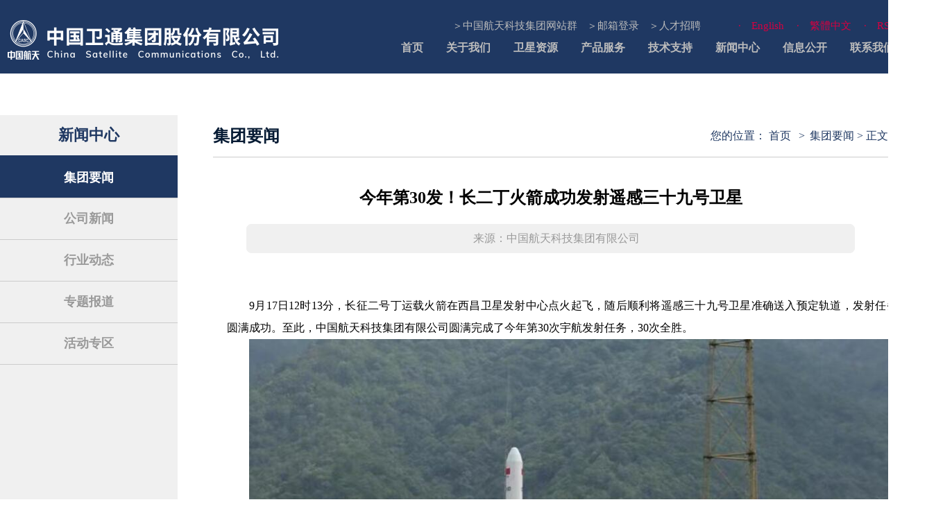

--- FILE ---
content_type: text/html
request_url: http://www.chinasatcom.com/n782724/n3338836/c3946165/content.html
body_size: 4782
content:
<!DOCTYPE html>
<html>
<head lang="en">
<meta charset="UTF-8">
<meta http-equiv="X-UA-Compatible" content="IE=edge">
<meta http-equiv="X-UA-Compatible" content="IE=8">  
<!--[if lt IE 9]>
<script type="text/javascript"  src="http://www.ijquery.cn/js/html5shiv.js"></script>
<![endif]-->
<link href="../../../template/3338707/3338709.css" type="text/css" rel=stylesheet>
<link href="../../../template/3338707/3338720.css" type="text/css" rel=stylesheet>

<!--start component 文档组件(title)-->
<title>中国卫通集团股份有限公司-今年第30发！长二丁火箭成功发射遥感三十九号卫星</title>

<script src="../../../template/3338707/3338714.js" type="text/javascript"></script>
<script src="../../../template/3338707/3338718.js" type="text/javascript"></script>
<!--end component 文档组件(title)-->

<!--start component 文档组件(跳转)-->

<!--end component 文档组件(跳转)-->

</head>
<body>

<!--start component 导航条(nav_new)-->



  <!-- 100%蓝紫色工具条+导航 -->
 <div class="bg4">
  <div class="wrap clearfix">
   <div class="logo"></div>
   <div class="nav">
    <div class="road1">
     <a>＞中国航天科技集团网站群</a>
     <a href="https://mail.spacechina.com/" target="_blank">  ＞邮箱登录</a>
     <a href="../../../n3338860/n3338922/index.html" target="_blank">  ＞人才招聘</a>
     <a href="http://english.csat.spacechina.com/" target="_blank" class="red pl50">·　English</a>
     <a href="javascript:StranBody()" name="StranLink" id="StranLink" title="点击以简体中文方式浏览"  target="_blank" class="red">·　繁体中文</a>
     <a href="../../../n782699/n900875/index.html" target="_blank" class="red">·　RSS</a>
    </div>
    <ul class="clearfix" id="nav1">
     <li><a href="../../../index.html">首页</a></li>
     <li>
      <a href="../../../n782699/index.html">关于我们</a>
      <div class="navbox clearfix">
       <div class="navlist">
        <a href="../../../n782699/n782739/index.html">卫通简介</a>
        <a href="../../../n782699/n1952403/index.html">发展战略</a>
        <a href="../../../n782699/n3338785/index.html">公司荣誉</a>
        <a href="../../../n782699/n782774/index.html">社会责任</a>
        <a href="../../../n782699/n900870/index.html">人力资源</a>
        <a href="../../../n782699/n900865/index.html">合作企业</a>
        <a href="../../../n782699/n909119/index.html">宣传片</a>
       </div>
       <div class="nav_img">
        <img src="../../../template/3338707/3338735.png">
        <p>chinasat 16</p>
       </div>
      </div>
     </li>
     <li>
      <a href="../../../n782704/index.html">卫星资源</a>
     </li>
     <li>
      <a href="../../../n782714/index.html">产品服务</a>
      <div class="navbox clearfix">
       <div class="navlist">
        <a href="../../../n782714/n3018309/index.html">业务支撑平台</a>
        <a href="../../../n782714/n3018314/index.html">卫星运营服务</a>
        <a href="../../../n782714/n3018319/index.html">行业信息系统集成</a>
        <a href="../../../n782714/n3018319/index.html">综合信息服务</a>
       </div>
       <div class="nav_img">
        <img src="../../../template/3338707/3338735.png">
        <p>chinasat 16</p>
       </div>
      </div>
     </li>
     <li><a href="../../../n782719/index.html">技术支持</a></li>
     <li><a href="../../../n782724/index.html">新闻中心</a></li>
     <li><a href="../../../n3338860/index.html">信息公开</a></li>
     <li><a href="../../../n782729/index.html">联系我们</a></li>
    </ul>
   </div>
<script type="text/javascript" src="../../../dbsource/810687/810690.js"></script>

  </div>
 </div>
  <!-- 100%蓝紫色工具条+导航 end -->
<!--end component 导航条(nav_new)-->

<!--start component 导航条(new_se1)-->
  <!-- 100%白色背景内容主体 -->
  <div class="main_container">
   <div class="wrap clearfix">
    <dl class="erji_nav"  id="left">
     <dt><a href="$op.linkToSubject($rel)">新闻中心</a></dt>
     <dd class="on"><a href="../../../n782724/n3338836/index.html">集团要闻</a></dd>
     <dd><a href="../../../n782724/n782804/index.html">公司新闻</a></dd>
     <dd><a href="../../../n782724/n782809/index.html">行业动态</a></dd>
     <dd><a href="../../../n782724/n1778908/index.html">专题报道</a></dd>
     <dd><a href="../../../n782724/n3338841/index.html">活动专区</a></dd>
    </dl>
<!--end component 导航条(new_se1)-->

<!--start component 导航条(new_se2)-->
    <div class="erji_con"  id="right" >
     <div class="erji_road">
       <p>集团要闻</p>

<!--end component 导航条(new_se2)-->

<!--start component 当前路径(new_se3)-->
      <div class="road">您的位置：
 <a href=../../../n782724/index.html>首页</a>
<span>></span><a href=../../../n782724/n3338836/index.html>集团要闻</a>
>&nbsp;正文
      </div>
     </div>
<!--end component 当前路径(new_se3)-->

<!--start component 文档组件(正文)-->
     <div class="con_title">
      <p>今年第30发！长二丁火箭成功发射遥感三十九号卫星</p>
      <div class="time">　来源：中国航天科技集团有限公司</div>
     </div>
     <div class="content"><p style="FONT-SIZE: 16px; MARGIN-BOTTOM: 0px; FONT-FAMILY: 宋体; MARGIN-TOP: 0px; TEXT-ALIGN: justify; TEXT-JUSTIFY: inter-ideograph; LINE-HEIGHT: 32px; TEXT-INDENT: 2em">9月17日12时13分，长征二号丁运载火箭在西昌卫星发射中心点火起飞，随后顺利将遥感三十九号卫星准确送入预定轨道，发射任务取得圆满成功。至此，中国航天科技集团有限公司圆满完成了今年第30次宇航发射任务，30次全胜。</p> 
<p style="FONT-SIZE: 16px; MARGIN-BOTTOM: 0px; FONT-FAMILY: 宋体; MARGIN-TOP: 0px; TEXT-ALIGN: center; LINE-HEIGHT: 32px; TEXT-INDENT: 2em"><font style="FONT-FAMILY: 黑体"><img style="HEIGHT: 599px; WIDTH: 967px" border="0" width="1010" height="632" src="../../../n782724/n3338836/c3946165/part/3946175.jpg"></font></p> 
<p style="FONT-SIZE: 16px; MARGIN-BOTTOM: 0px; FONT-FAMILY: 宋体; MARGIN-TOP: 0px; TEXT-ALIGN: center; LINE-HEIGHT: 32px; TEXT-INDENT: 2em"><font style="FONT-FAMILY: 黑体">长二丁火箭起飞（戴敬宜 摄）</font></p> 
<p style="FONT-SIZE: 16px; MARGIN-BOTTOM: 0px; FONT-FAMILY: 宋体; MARGIN-TOP: 0px; TEXT-ALIGN: justify; TEXT-JUSTIFY: inter-ideograph; LINE-HEIGHT: 32px; TEXT-INDENT: 2em">遥感三十九号卫星分别由中国航天科技集团有限公司五院航天东方红卫星有限公司和八院抓总研制。</p> 
<p style="FONT-SIZE: 16px; MARGIN-BOTTOM: 0px; FONT-FAMILY: 宋体; MARGIN-TOP: 0px; TEXT-ALIGN: center; LINE-HEIGHT: 32px; TEXT-INDENT: 2em"><font style="FONT-FAMILY: 黑体"><img style="FONT-FAMILY: " border="0" src="../../../n782724/n3338836/c3946165/part/3946176.png"></font></p> 
<p style="FONT-SIZE: 16px; MARGIN-BOTTOM: 0px; FONT-FAMILY: 宋体; MARGIN-TOP: 0px; TEXT-ALIGN: center; LINE-HEIGHT: 32px; TEXT-INDENT: 2em"><font style="FONT-FAMILY: 黑体">火箭转运（陈龙亮 摄）</font></p> 
<p style="FONT-SIZE: 16px; MARGIN-BOTTOM: 0px; FONT-FAMILY: 宋体; MARGIN-TOP: 0px; TEXT-ALIGN: justify; TEXT-JUSTIFY: inter-ideograph; LINE-HEIGHT: 32px; TEXT-INDENT: 2em">长征二号丁运载火箭是由中国航天科技集团有限公司八院抓总研制的常温液体两级运载火箭，具备发射不同轨道要求单星、多星的能力，其700公里太阳同步轨道运载能力为1.3吨。</p> 
<p style="FONT-SIZE: 16px; MARGIN-BOTTOM: 0px; FONT-FAMILY: 宋体; MARGIN-TOP: 0px; TEXT-ALIGN: center; LINE-HEIGHT: 32px; TEXT-INDENT: 2em"><font style="FONT-FAMILY: 黑体"><img style="FONT-FAMILY: " border="0" src="../../../n782724/n3338836/c3946165/part/3946177.jpg"></font></p> 
<p style="FONT-SIZE: 16px; MARGIN-BOTTOM: 0px; FONT-FAMILY: 宋体; MARGIN-TOP: 0px; TEXT-ALIGN: center; LINE-HEIGHT: 32px; TEXT-INDENT: 2em"><font style="FONT-FAMILY: 黑体">长二丁火箭整装待发（陈龙亮 摄）</font></p> 
<p style="FONT-SIZE: 16px; MARGIN-BOTTOM: 0px; FONT-FAMILY: 宋体; MARGIN-TOP: 0px; TEXT-ALIGN: justify; TEXT-JUSTIFY: inter-ideograph; LINE-HEIGHT: 32px; TEXT-INDENT: 2em">本次发射是长征系列运载火箭第488次发射。</p> 
<p style="FONT-SIZE: 16px; MARGIN-BOTTOM: 0px; FONT-FAMILY: 宋体; MARGIN-TOP: 0px; TEXT-ALIGN: justify; TEXT-JUSTIFY: inter-ideograph; LINE-HEIGHT: 32px; TEXT-INDENT: 2em">（戴敬宜）</p></div>
    </div>
<script type="text/javascript">
window.onload=window.onresize=function(){
if(document.getElementById("left").clientHeight<document.getElementById("right").clientHeight){
document.getElementById("left").style.height=document.getElementById("right").offsetHeight+"px";
}
else{
document.getElementById("right").style.height=document.getElementById("left").offsetHeight+"px";
}
}
</script>

   </div>
  </div>
<!--end component 文档组件(正文)-->

<!--start component HTML组件(footer_new)-->
 <!-- 灰色通用footer -->
 <div class="footer1"  id="footlist">
  <div class="wrap">
   <p>集团网群</p>
   <div class="clearfix">
    <div class="footlist" style="margin-left: 0px;">
     <a><p>大型科研生产联合体</p><span></span></a>
     <ul>
               <li> <a href="http://calt.spacechina.com/" target="_blank">中国运载火箭技术研究院</a></li>
               <li> <a href="http://www.aaspt.net/" target="_blank">航天动力技术研究院</a></li>
               <li> <a href="http://www.cast.cn/" target="_blank">中国空间技术研究院</a></li>
               <li> <a href="javascript:;">航天推进技术研究院</a></li>
               <li> <a href="javascript:;">四川航天技术研究院</a></li>
               <li> <a href="http://www.sast.cn/" target="_blank">上海航天技术研究院</a></li>
               <li> <a href="http://www.caaet.cn/" target="_blank">中国航天电子技术研究院</a></li>
               <li> <a href="http://www.caaa-spacechina.com/" target="_blank">中国航天空气动力技术研究院</a></li>
      </ul>
    </div>
    <div class="footlist" style="margin-top: 0px;">
     <a><p>专业公司</p><span></span></a>
     <ul>
               <li> <a href="http://www.csat.spacechina.com/" target="_blank">中国卫通集团股份有限公司</a></li>
               <li> <a href="http://www.luckyfilm.com.cn/" target="_blank">中国乐凯集团有限公司</a></li>
               <li> <a href="http://cn.cgwic.com/" target="_blank">中国长城工业集团有限公司</a></li>
            <li> <a href="http://www.chinasiwei.com/" target="_blank">中国四维测绘技术有限公司</a></li>
            <li> <a href="http://www.astfc.com/web/guest/home" target="_blank">航天科技财务有限责任公司</a></li>
            <li> <a href="javascript:;">航天投资控股有限公司</a></li>
            <li> <a href="http://www.casil-group.com/big5/index-c.html" target="_blank">中国航天国际控股有限公司</a></li>
               <li> <a href="http://www.bjsasc.com/" target="_blank">北京神舟航天软件技术有限公司</a></li>
            <li> <a href="http://www.chinasaat.com/" target="_blank">深圳航天科技创新研究院</a></li>
                  <li> <a href="http://www.alitchina.com/" target="_blank">航天长征国际贸易有限公司</a></li>
      </ul>
    </div>
    <div class="footlist" style="margin-top: 0px;">
     <a><p>直属单位</p><span></span></a>
     <ul>
               <li> <a href="http://www.caecc.com/" target="_blank">中国航天系统科学与工程研究院</a></li>
               <li> <a href="http://www.ht708.com.cn/" target="_blank">中国航天标准化与产品保证研究院</a></li>
               <li> <a href="http://www.htgjjl.com/" target="_blank">中国航天科技国际交流中心</a></li>
               <li> <a href="http://www.spacechina.com/n25/n142/n152/n12989/n13961/c25158/content.html" target="_blank">航天档案馆</a></li>
            <li> <a href="http://www.httx.com.cn/" target="_blank">航天通信中心</a></li>
      </ul>
    </div>
    <div class="footlist" style="margin-top: 0px;">
     <a><p>上市公司</p><span></span></a>
     <ul>
               <li> <a href="http://www.spacesat.com.cn" target="_blank">中国东方红卫星股份有限公司</a></li>
               <li> <a href="http://www.ht-saae.com/" target="_blank">上海航天汽车机电股份有限公司</a></li>
             <li> <a href="javascript:;">陕西航天动力高科技股份有限公司</a></li>
               <li> <a href="http://www.catec-ltd.cn/" target="_blank">航天时代电子技术股份有限公司</a></li>
               <li> <a href="http://energine.hk/c/index.php" target="_blank">中国航天万源国际（集团）有限公司</a></li>
               <li> <a href="http://www.casil-group.com/" target="_blank">中国航天国际控股有限公司</a></li>
               <li> <a href="http://www.apstar.com/cn/" target="_blank">亚太卫星控股有限公司</a></li>
               <li> <a href="http://gufen.luckyfilm.com.cn/" target="_blank">乐凯胶片股份有限公司</a></li>
               <li> <a href="http://www.china-ceco.com/" target="_blank">航天长征化学工程股份有限公司</a></li>
               <li> <a href="http://maginfo.luckyfilm.com.cn/" target="_blank">保定乐凯新材料股份有限公司</a></li>
               <li> <a href="http://www.cchbds.com.cn/" target="_blank">北京康拓红外技术股份有限公司</a></li>
              </ul>
    </div>    
   </div>
   <p style="margin-top:10px;">网站链接</p>
   <div class="clearfix">
    <div class="footlist" style="margin-left: 0px;">
     <a><p>政府机构</p><span></span></a>
     <ul>
               <li> <a href="http://www.gov.cn/" target="_blank">中央人民政府门户网站</a></li>
               <li> <a href="http://www.mod.gov.cn/" target="_blank">国防部</a></li>
               <li> <a href="http://www.ndrc.gov.cn/" target="_blank">国家发展和改革委员会</a></li>
               <li> <a href="http://www.most.gov.cn/" target="_blank">科学技术部</a></li>
               <li> <a href="http://www.miit.gov.cn/" target="_blank">工业和信息化部</a></li>
               <li> <a href="http://www.sasac.gov.cn/index.html" target="_blank">国有资产监督管理委员会</a></li>
               <li> <a href="http://www.sastind.gov.cn" target="_blank">国家国防科技工业局</a></li>
               <li> <a href="http://www.cnsa.gov.cn" target="_blank">国家航天局</a></li>
       </ul>
    </div>
    <div class="footlist" style="margin-top: 0px;">
     <a><p>军工集团</p><span></span></a>
     <ul>
               <li> <a href="http://www.cnnc.com.cn/" target="_blank">中国核工业集团有限公司</a></li>
               <li> <a href="http://www.casic.com.cn/" target="_blank">中国航天科工集团有限公司</a></li>
               <li> <a href="http://www.avic.com.cn/" target="_blank">中国航空工业集团有限公司</a></li>
               <li> <a href="http://www.csic.com.cn/" target="_blank">中国船舶集团有限公司</a></li>
               <li> <a href="javascript:;">中国兵器工业集团有限公司</a></li>
               <li> <a href="http://www.csgc.com.cn/" target="_blank">中国兵器装备集团有限公司</a></li>
               <li> <a href="http://www.cetc.com.cn/" target="_blank">中国电子科技集团有限公司</a></li>
        </ul>
    </div>
    <div class="footlist" style="margin-top: 0px;">
     <a><p>媒体服务</p><span></span></a>
     <ul>
               <li> <a href="http://www.people.com.cn/" target="_blank">人民网</a></li>
               <li> <a href="http://www.xinhuanet.com/" target="_blank">新华网</a></li>
               <li> <a href="http://www.cntv.cn/" target="_blank">央视网</a></li>
               <li> <a href="http://www.qstheory.cn/" target="_blank">求是网</a></li>
               <li> <a href="http://www.chinadaily.com.cn/" target="_blank">中国日报网</a></li>
               <li> <a href="http://www.cnr.cn/?tk=0.5565496661693379" target="_blank">央广网</a></li>
               <li> <a href="http://gb.cri.cn/" target="_blank">国际在线</a></li>
            <li> <a href="https://www.qq.com/" target="_blank">腾讯网</a></li>
       </ul>
    </div>
   </div>
   <div class="clearfix">
    <div class="foopic"><img src="../../../template/3338707/3338732.jpg"></div>
    <div class="footext">
     <p><a href=https://beian.miit.gov.cn/ target="_blank">京 ICP 备13027524号</a> 中国航天科技集团公司版权所有    地址：北京市海淀区知春路65号中国卫星通信大厦A座21层 邮编：100190</p>
     <p>网站管理邮箱：casc@spacechina.com   网站运维电话：010-62586600   传真：010-62586677    网站维护：中国航天报社 </p>
    </div>
   </div>
   <div class="erweima"><img src="../../../dbsource/3378035/3414582.jpg"></div>
  </div>
 </div>
 <!-- 灰色通用footer -->
 <!-- 100%蓝紫色footer2 -->
 <div class="bg3" style="height:60px;">
  <div class="wrap footer2">
   <a href="#">联系我们</a><span>|</span>
   <a href="#">法律声明</a><span>|</span>
   <a href="#">网站地图</a><span>|</span>
   <a href="#">使用帮助</a><span>|</span>
   <a href="#">隐私与安全</a>
  </div>
 </div>
 <!-- 100%蓝紫色footer2 end -->
<!--end component HTML组件(footer_new)-->

</body>
</html>

--- FILE ---
content_type: text/css
request_url: http://www.chinasatcom.com/template/3338707/3338709.css
body_size: 3669
content:
@charset "utf-8";
/*!
 * @名称：base.css
 * @功能：1、重设浏览器默认样式
 *       2、设置通用原子类
 */
/* 防止用户自定义背景颜色对网页的影响，添加让用户可以自定义字体 */
*{
    font-family: 'Microsoft YaHei';
}
html {
    background:white;
    color:black;
}
/* 内外边距通常让各个浏览器样式的表现位置不同 */
body,div,dl,dt,dd,ul,ol,li,h1,h2,h3,h4,h5,h6,pre,code,form,fieldset,legend,input,textarea,p,blockquote,th,td,hr,button,article,aside,details,figcaption,figure,footer,header,hgroup,menu,nav,section {
    margin:0;
    padding:0;
}
/* 要注意表单元素并不继承父级 font 的问题 */
/*body,button,input,select,textarea {*/
    /*font-size: 14px;*/
/*}*/
/*input,select,textarea {
    font-size:100%;
}*/
/* 去掉 table cell 的边距并让其边重合 */
table {
    border-collapse:collapse;
    border-spacing:0;
}
/* ie bug：th 不继承 text-align */
th {
    text-align:inherit;
}
/* 去除默认边框 */
fieldset,img {
    border:none;
}
/* ie6 7 8(q) bug 显示为行内表现 */
iframe {
    display:block;
}
/* 去掉 firefox 下此元素的边框 */
abbr,acronym {
    border:none;
    font-variant:normal;
}
/* 一致的 del 样式 */
del {
    text-decoration:line-through;
}
address,caption,cite,code,dfn,em,th,var {
    font-style:normal;
    font-weight:500;
}
/* 去掉列表前的标识，li 会继承 */
ol,ul {
    list-style:none;
}
/* 对齐是排版最重要的因素，别让什么都居中 */
caption,th {
    text-align:left;
}
/* 来自yahoo，让标题都自定义，适应多个系统应用 */
h1,h2,h3,h4,h5,h6 {
    font-size:100%;
    font-weight:500;
}
q:before,q:after {
    content:'';
}
/* 统一上标和下标 */
sub,sup {
    font-size:75%;
    line-height:0;
    position:relative;
    vertical-align:baseline;
}
sup {
    top:-0.5em;
}
sub {
    bottom:-0.25em;
}
/* 让链接在 hover 状态下显示下划线 */
/*a:hover {
    text-decoration:underline;
}*/
/* 默认不显示下划线，保持页面简洁 */
ins,a {
    text-decoration:none;
}
/* 去除 ie6 & ie7 焦点点状线 */
a:focus,*:focus {
    outline:none;
}

a {
    color: #1a1a1a;
}

img {
    /*max-width: 100%;*/
    border: 0px;
    vertical-align: top;
    border: none;
}

input{
    border: none;
    appearance: none;
    -moz-appearance: none;
    outline: none; /** input标签聚焦不出现默认边框: **/
    -webkit-appearance: none;/** 用于IOS下移除原生样式 **/
}

button {
    border: 0;
    background-color: none;
    outline: none;
    -webkit-appearance: none;/** 用于IOS下移除原生样式 **/
}

select {
    border: none;
    appearance: none;
    -moz-appearance: none;
    -webkit-appearance: none;
    /*在选择框的最右侧中间显示小箭头图片*/
    background: url("http://ourjs.github.io/static/2015/arrow.png") no-repeat scroll right center transparent;
    padding-right: 14px;
}


/* 清除浮动 */
.clearfix:before,.clearfix:after {
    content:"";
    display:table;
}
.clearfix:after {
    clear:both;
    overflow:hidden;
}
.clearfix {
    zoom:1; /* for ie6 & ie7 */
}
.clear {
    clear:both;
    display:block;
    font-size:0;
    height:0;
    line-height:0;
    overflow:hidden;
}
/* 设置显示和隐藏，通常用来与 js 配合 */
.hide {
    display:none;
}
.block {
    display:block;
}
/* 设置浮动，减少浮动带来的 bug */
.fl,.fr {
    display:inline;
}
.fl {
    float:left;
}
.fr {
    float:right;
}

--- FILE ---
content_type: text/css
request_url: http://www.chinasatcom.com/template/3338707/3338720.css
body_size: 12517
content:
@charset "utf-8";
.bg{ width: 100%; min-width:1300px; margin: 0; margin:0px; background-color: #fff;  }
.bg1{ width: 100%; min-width:1300px;  margin: 0; margin:0px; background: url(3338721.png) center top no-repeat; background-color: #fff;  }
.bg2{ width: 100%; min-width:1300px;  margin: 0; margin:0px; background: url(3338722.jpg) center top no-repeat; background-color: #fff; padding-bottom: 102px;}
.wrap{ width: 1280px; margin:0px auto; font-family: MicrosoftYahei;}
.logo{ float: left; width: 400px; height: 86px; background: url(3338734.png) left bottom no-repeat; }
.nav{ float: right; width: 810px; padding-top: 22px; text-align: right;}
.road1>a{ display: inline-block; font-size: 15px; line-height: 30px; color: #bcbcbc; padding-left: 10px; }
.road1>.red{ font-size: 15px; line-height: 30px; color: #d60040; padding-left: 14px; }
.road1>.pl50{ padding-left: 50px; }
.nav>ul>li{ float: left;  padding: 0 0 0 33px; position: relative;}
.nav>ul>li:first-child{ padding-left: 98px; }
.nav>ul>li>a{ display: inline-block; font-size: 16px; line-height: 34px; font-weight: bold; color: #bcbcbc;}
.nav>ul>li>a:hover{ color: #fff; }
.navbox{ display: none; position: absolute; background-color: rgba( 228,233,240, 0.9); }
.nav>ul>li .nlist_on{display: block;}
.navbox{ padding: 12px 0 0 8px; width: 320px; }
.navlist{ float: left; width: 162px; }
.navlist>a{ display: inline-block; float: left; margin-bottom: 12px; font-size: 16px; line-height: 36px; font-weight: bold; color: #6d6d6d;}
.navlist>a:hover{ color: #000; }
.navbox>.nav_img{ float: left; width: 149px; height: 145px; }
.navbox>.nav_img>img{ width: 149px; height: 145px;}
.navbox>.nav_img>p{ width: 100%; text-align: left; font-size: 16px; line-height: 26px; color: #fff; text-indent: 10px; }


.banner{ float: left; width: 100%; height: 830px; }
.focus_news{ float: left; width: 100%; font-size: 38px; line-height: 68px; padding: 45px 0px;  text-align: center;}
.focus_news>a{ color: #d60040;}

.box1{ width: 100%; float: left; padding-bottom: 80px; }
.pic_news{ width: 305px; float: left; margin-left: 25px; border: 2px solid #cccccc;}
.pic_news:first-child{ margin-left: 0px; }
.pic_news img{ width: 305px; height: 180px; }
.title1{ display: inline-block; font-weight: bold; margin-top: 44px; margin-left: 12px; font-size: 14px; line-height: 26px; background-color: #008aff; color: #fff; padding: 0 14px 0 5px; }
.title2{ margin-top: 21px; padding-left: 12px; font-size: 16px; line-height: 32px; font-weight: bold; }
.title3{ padding: 16px 10px 13px 12px; font-size: 14px; line-height: 24px; color: #7a7a7a; }
.right_munu{ width:608px; float:right; }
.menu_title{ width: 100%; height: 35px; background: url(3338724.png) left top; line-height: 35px;}
.menu_title>p{ width: 70%; display: inline-block; float: left; color: #fff; text-indent: 48px;  font-size: 24px;}
.menu_title>a{ width: 20%; display: inline-block; float: right; color: #e88940; font-size: 14px; text-align: right; padding-right: 10px; }

.menu_title2{ width: 227px; height: 35px; padding-top: 38px; background: url(3338724.png) -1px 38px no-repeat; line-height: 35px;}
.menu_title2>p{ width: 100%; display: inline-block; float: left; color: #fff; text-indent: 48px;  font-size: 24px;}
.menu_title2>p>a{ color: #fff; } 

.right_munu>ul{ margin-top: 13px; }
.right_munu li{width: 33%; float: left; text-align: center; background-position: center top; background-repeat: no-repeat; font-size: 12px; line-height: 24px; padding-top: 52px; margin-bottom: 20px;}
.menu_pic1{ width: 315px; height: 115px; float: left; margin-top: 17px;}
.menu_pic2{ width: 278px; height: 115px; float: right; margin-top: 17px; }

.box2{ width: 100%; height: 365px; overflow: hidden; margin-top: 30px; padding-bottom: 106px; }
.poster_box{overflow:hidden;margin:30px 20px}
.poster_box h2{font-size:30px;color:#015293;font-weight:bold;text-align:center}
.poster_box h3{font-size:16px;color:#015293;margin:10px 0 35px;text-align:center}
.poster-main{position:relative;width:100%;height:340px!important;margin-left:auto;margin-right:auto}
.poster-main img{display:block;}
.poster-main a,.poster-main img{display:inline-block;width:541px;height:100%}
.poster-main .poster-list{width:1000px;height:500px}
.poster-main .poster-list .poster-item{width:1180px;height:365px;position:absolute;left:0;top:0; background: url(3338723.jpg) left top no-repeat;}
.poster-main .poster-list .poster-item .item{position:relative;width:100%;height:100%}
.poster-main .poster-list .poster-item .item .tabImg{ width: 541px; height: 365px; display: inline-block; }
.poster-main .poster-list .poster-item .item .poster-item-title{ display: inline-block; margin-left: 75px; width:520px;height:365px;color:#000; line-height:52px; position:absolute;bottom:0;}
.poster-main .poster-list .poster-item .item .poster-item-title p{ font-size: 20px; line-height: 60px; color: #000; font-weight: bold; }
.poster-main .poster-list .poster-item .item .poster-item-title span{ font-size: 12px; line-height: 24px; color: #000; }
.poster-main .poster-btn{position:absolute;top:0;cursor:pointer;filter:opacity(.5) brightness(1)}
.poster-main .poster-btn:hover{filter:opacity(1) brightness(2)}
.poster-main .poster-prev-btn{left:0;background:url(3338733.png) no-repeat center center}
.poster-main .poster-next-btn{right:0;background:url(3338738.png) no-repeat center center}
.lunbo_btn{display: none; height:54px;width:100%;margin:0 auto;position:absolute;z-index:3;text-align:center;bottom:2px}
.lunbo_btn li{width:52px;height:54px;display:inline-block;background-color:#b4b5b7;border-radius:50%;margin:0 2px;cursor:pointer}
.lunbo_btn li.poster-btn-active{background-color:#0b518a}

.menu_title3{ width: 100%; height: 35px; background: url(3338725.png) left top; line-height: 35px;}
.menu_title3>p{ width: 70%; display: inline-block; float: left; color: #fff; text-indent: 48px;  font-size: 24px;}
.menu_title3>a{ width: 20%; display: inline-block; float: right; color: #e88940; font-size: 14px; text-align: right; padding-right: 10px; }
.pd1{ padding-top: 84px; }
.loca_net{ width: 1278px; margin-left: 0px; height: 612px; padding: 30px 0 33px; }

/*灰色通用footer*/
.footer1{ width: 100%; min-width:1300px;  background-color: #e4e4e4;}
.footer1>.wrap{ position: relative;}
.footer1>.wrap>p{width: 100%; font-size: 16px; line-height: 54px; color: #444444; font-weight: bold;}
.footlist{ position: relative; margin-left: 25px; float: left;}
.footlist>a{ display: block; width: 202px; height: 40px; background-color: #d5d5d5;}
.footlist>a>p{ float: left; width: 170px; height: 40px; line-height: 40px; font-size: 16px; color: #999999; text-indent: 15px;}
.footlist>a>span{ display: block; float: left; border-left: 1px solid #d5d5d5; width: 30px; height: 40px; background:url(#) center no-repeat; }
.footlist>ul{ width: 100%; overflow-y:auto;  display: none; height: 200px; z-index: 99; position: absolute; top: 30px; left: 0px; border-top: 1px solid #d5d5d5; overflow: auto; background-color: #d5d5d5;}
.footlist>ul>li{ background-color: #d5d5d5; font-size: 14px; line-height: 22px; color: #999999; border-bottom: 1px solid #a8a8a8;}
.footlist>ul>li>a{ display: block; width: 92%; padding: 4px 0 4px  15px; color: #999999; cursor: pointer; border-top: 1px solid #d5d5d5; border-bottom: 1px solid #d5d5d5;}
.footlist>ul>li>a:hover{  background-color:#ccc; border-top: 1px solid #a8a8a8; border-bottom: 1px solid #a8a8a8;}
.footliston>a>span{ background:url(#) center no-repeat; }

/*网站所属单位图文说明*/
.foopic{ width:84px; height: 84px; margin-top: 40px; margin-bottom: 25px; float: left; }
.footext{ float: left; margin-left: 15px; margin-top: 50px; font-size: 14px; line-height: 32px; color: #666666;}
.erweima{ width: 140px; height: 140px; position: absolute; right: 0; bottom: 32px;}
.erweima>img{ width: 140px; height: 140px;}
/*灰色通用footer*/

/*蓝紫色footer*/
.bg3{ width: 100%; min-width:1300px;  margin: 0; background-color: #061b34;  }
.footer2{ height: 60px; text-align: center;}
.footer2>a{ font-size: 14px; line-height: 60px; color: #a8a8a8; display: inline-block;}
.footer2>span{ font-size: 14px; line-height: 60px; color: #a8a8a8; display: inline-block; width: 20px;}



/*测试滚涂*/
.bg2 .swiper-container { width: 1280px; height: 370px; color: #fff; margin-top: 30px; }
.swiper-container .arrow-left { background: url(3338733.png) no-repeat left top; position: absolute; right: 66px; bottom: 0; width: 52px; height: 54px;}
.swiper-container .arrow-right { background: url(3338738.png) no-repeat left bottom; position: absolute; right: 0px; bottom: 0; width: 52px; height: 54px;}
.swiper-slide { width: 500px; height: 100%;}
.swiper-slide img{ width:541px; height:365px; float: left; }
.swiper-slide>.title{ float: left; width:664px; margin-left:75px; text-align: left; color: #000; }
.swiper-slide>.title>p{ font-style: normal; font-size: 20px; margin-top: 10px; margin-bottom: 0; line-height: 32px;}
.swiper-slide>.title>span{ display: block; margin-top: 12px; font-size: 14px; line-height: 24px; }
.pagination { position: absolute; z-index: 20; left: 10px; bottom: 10px; display: none;}
.swiper-pagination-switch { display: inline-block; width: 8px; height: 8px; border-radius: 8px; background: #222; margin-right: 5px; opacity: 0.8; border: 1px solid #fff; cursor: pointer;}
.swiper-visible-switch { background: #aaa;}
.swiper-active-switch { background: #fff;}




/*从这里开始是二级页内容！！！！！*/
.bg4{ width: 100%; min-width:1300px;  padding-bottom: 20px; margin-bottom: 60px; background: #1f3862; }


.erji_nav{ width: 20%; float: left; margin-bottom: 120px; padding-bottom: 80px; background-color: #f0f0f0; text-align: center;}
.erji_nav>dt{ width: 100%; height: 58px; border-bottom: 3px solid #1f3862;}
.erji_nav>dt>a{ line-height: 58px; font-size: 22px; color: #1f3862; font-weight: bold;}
.erji_nav>dd{width: 100%; line-height: 58px; border-bottom:1px solid #cccccc}
.erji_nav>dd>a{ line-height: 58px; font-size: 18px; color: #999999; font-weight: bold;}
.erji_nav>.on{ background-color: #e4e4e4;}
.erji_nav>.on>a{display: block; background-color: #1f3862; line-height: 58px; font-size: 18px; color: #fff; font-weight: bold;}
.erji_nav_2{ padding: 9px 0; }
.erji_nav_2>a{ width: 100%; display: block; line-height: 36px; font-size: 16px; color: #777; font-weight: bold; }
.erji_nav_2>.on{ color: #1f3862; }
.erji_con{ width: 76%; float: right; padding-bottom: 110px;}
.erji_road{ width: 100%; float: left; height: 60px; border-bottom: 1px solid #ccc; line-height: 60px;}
.erji_road>p{ width: 30%; float: left; font-size: 24px; font-weight: bold; color:#061b34; }
.erji_road>.road{ width: 70%; float: left; text-align: right; font-size: 16px; color:#1f3862;}
.road>a{display: inline-block; color:#1f3862;}
.road>span{ display: inline-block; padding: 0 7px;}

/*二级列表*/
.erji_list{ width: 100%; float: left; margin-top: 40px;}
.erji_list>li{ float: left; width: 100%; padding-bottom: 15px; border-bottom: 1px solid #ccc;}
.erji_list>li>img{ float: left; width: 200px; height:132px; margin-top: 20px;}
.list_text{ width: 75%; height: 132px; float: right; display:table;}
.list_text>a{ display: table-cell; vertical-align: middle; font-size: 16px; line-height: 28px; color: #000;}
.list_text>a>span{ display: inline-block; font-size: 14px; color: #1f3862; padding:10px 0;}

.list_text2{ width: 100%; float: right; padding-top: 15px;}
.list_text2>a{ font-size: 16px; line-height: 36px; color: #000;}
.list_text2>a>span{ display: block; width: 20%; float: left; font-size: 14px; color: #333; text-align: right;}
.list_text2>a>p{float: left; width: 80%;}

/*翻页*/
.page{ width: 100%; float: left; margin-top: 30px; font-size: 14px; line-height: 30px; height: 36px; text-align: center;}
.page>a{ display:inline-block; padding: 0 9px; margin-left: 14px; background: #cdcdcd;}
.page>.cur{ background: #1f3862; color: #fff;}



/*这里是文章页*/
.con_title{ width: 100%; float: left; margin-top: 40px;}
.con_title>p{ font-size: 24px; line-height: 36px; color: #000;  font-weight: bold; padding-bottom: 20px; text-align: center;}
.time{ width: 90%; height: 40px; background: #f0f0f0; border:1px solid #f0f0f0; border-radius: 7px; margin: 0 auto; color: #999; text-align: center; line-height: 40px;}
.content{ padding: 60px 10px 40px 20px; float: left; font-size: 16px; line-height: 32px;}





--- FILE ---
content_type: application/javascript
request_url: http://www.chinasatcom.com/template/3338707/3338718.js
body_size: 1138
content:
function onload1(){

$('#nav1 .nav_list').mouseenter( //鼠标滑过导航栏目时
	function(){
	$(this).children("ul").show(); //显示下拉列表
	$(this).addClass("nlist_on");
	}
);

$('#nav1 .nav_list').mouseleave( //鼠标滑过导航栏目时
	function(){
	$(this).children("ul").hide(); //鼠标移开后隐藏下拉列表
	$(this).removeClass("nlist_on")
	}
);

$('#nav1 .nav_list ul').mouseenter( //鼠标滑过下拉列表自身也要显示，防止无法点击下拉列表
	function(){
	$(this).show();
	}
);
$('#nav1 .nav_list ul').mouseleave( //鼠标滑过下拉列表自身也要显示，防止无法点击下拉列表
	function(){
	$(this).hide();
	}
);



// footer切换 
$('#footlist .footlist').click( //鼠标滑过导航栏目时
function(){
$('#footlist .footlist ul').hide();	
	var tag=$(this).attr('class');
if(tag=='footlist'){
$(this).children("ul").show(); //显示下拉列表
$(this).addClass("footliston");
}else{
$(this).children("ul").hide(); //鼠标移开后隐藏下拉列表
$('#footlist .footlist').removeClass("footliston")
}
});
// footer切换 end

};